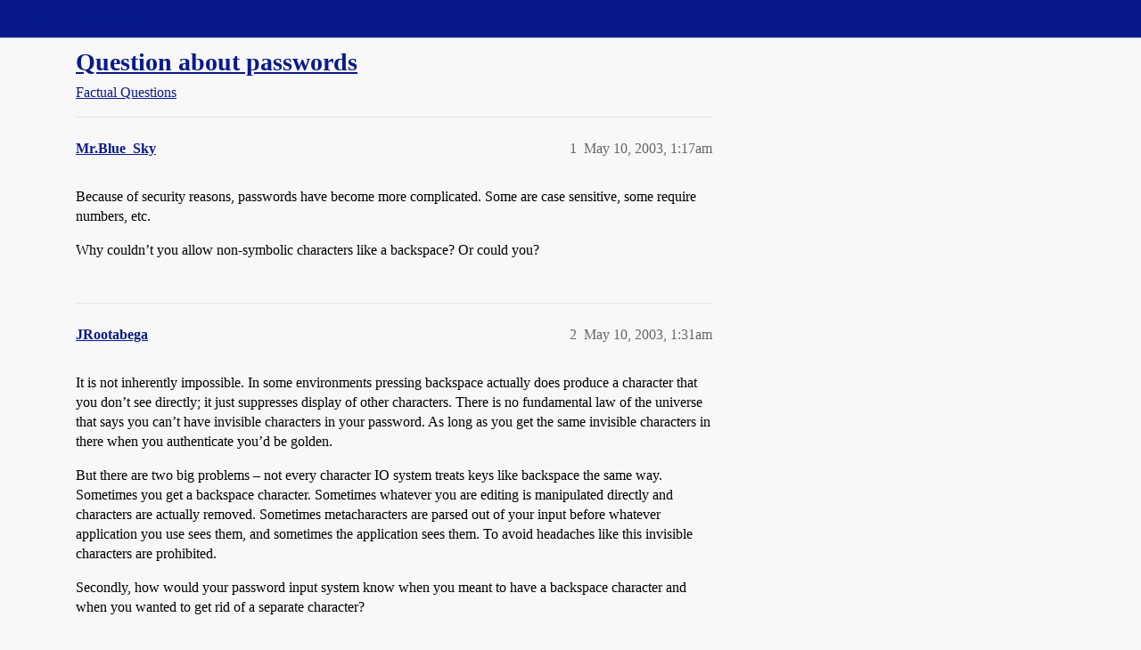

--- FILE ---
content_type: text/html; charset=utf-8
request_url: https://boards.straightdope.com/t/question-about-passwords/174245
body_size: 5174
content:
<!DOCTYPE html>
<html lang="en">
  <head>
    <meta charset="utf-8">
    <title>Question about passwords - Factual Questions - Straight Dope Message Board</title>
    <meta name="description" content="Because of security reasons, passwords have become more complicated. Some are case sensitive, some require numbers, etc. 
Why couldn’t you allow non-symbolic characters like a backspace? Or could you?">
    <meta name="generator" content="Discourse 2025.12.0-latest - https://github.com/discourse/discourse version fcbdfe105143679e36b26e07a5c69d83f6d60e2b">
<link rel="icon" type="image/png" href="https://global.discourse-cdn.com/straightdope/optimized/2X/e/e489c3b7d8fce19c4b355dd4fc3f88cc39c34b87_2_32x32.png">
<link rel="apple-touch-icon" type="image/png" href="https://global.discourse-cdn.com/straightdope/optimized/2X/e/e489c3b7d8fce19c4b355dd4fc3f88cc39c34b87_2_180x180.png">
<meta name="theme-color" media="all" content="#081a8a">

<meta name="color-scheme" content="light">

<meta name="viewport" content="width=device-width, initial-scale=1.0, minimum-scale=1.0, viewport-fit=cover">
<link rel="canonical" href="https://boards.straightdope.com/t/question-about-passwords/174245" />

<link rel="search" type="application/opensearchdescription+xml" href="https://boards.straightdope.com/opensearch.xml" title="Straight Dope Message Board Search">

    
    <link href="https://sea3.discourse-cdn.com/straightdope/stylesheets/color_definitions_straightdope_10_15_fa8ad3dc44f72c75cdd88fbca8327214b99b063f.css?__ws=boards.straightdope.com" media="all" rel="stylesheet" class="light-scheme" data-scheme-id="10"/>

<link href="https://sea3.discourse-cdn.com/straightdope/stylesheets/common_0d4b2d5ca7e1338f071c0a9be65fa9277a54e166.css?__ws=boards.straightdope.com" media="all" rel="stylesheet" data-target="common"  />

  <link href="https://sea3.discourse-cdn.com/straightdope/stylesheets/mobile_0d4b2d5ca7e1338f071c0a9be65fa9277a54e166.css?__ws=boards.straightdope.com" media="(max-width: 39.99999rem)" rel="stylesheet" data-target="mobile"  />
  <link href="https://sea3.discourse-cdn.com/straightdope/stylesheets/desktop_0d4b2d5ca7e1338f071c0a9be65fa9277a54e166.css?__ws=boards.straightdope.com" media="(min-width: 40rem)" rel="stylesheet" data-target="desktop"  />



    <link href="https://sea3.discourse-cdn.com/straightdope/stylesheets/checklist_0d4b2d5ca7e1338f071c0a9be65fa9277a54e166.css?__ws=boards.straightdope.com" media="all" rel="stylesheet" data-target="checklist"  />
    <link href="https://sea3.discourse-cdn.com/straightdope/stylesheets/discourse-adplugin_0d4b2d5ca7e1338f071c0a9be65fa9277a54e166.css?__ws=boards.straightdope.com" media="all" rel="stylesheet" data-target="discourse-adplugin"  />
    <link href="https://sea3.discourse-cdn.com/straightdope/stylesheets/discourse-ai_0d4b2d5ca7e1338f071c0a9be65fa9277a54e166.css?__ws=boards.straightdope.com" media="all" rel="stylesheet" data-target="discourse-ai"  />
    <link href="https://sea3.discourse-cdn.com/straightdope/stylesheets/discourse-akismet_0d4b2d5ca7e1338f071c0a9be65fa9277a54e166.css?__ws=boards.straightdope.com" media="all" rel="stylesheet" data-target="discourse-akismet"  />
    <link href="https://sea3.discourse-cdn.com/straightdope/stylesheets/discourse-cakeday_0d4b2d5ca7e1338f071c0a9be65fa9277a54e166.css?__ws=boards.straightdope.com" media="all" rel="stylesheet" data-target="discourse-cakeday"  />
    <link href="https://sea3.discourse-cdn.com/straightdope/stylesheets/discourse-data-explorer_0d4b2d5ca7e1338f071c0a9be65fa9277a54e166.css?__ws=boards.straightdope.com" media="all" rel="stylesheet" data-target="discourse-data-explorer"  />
    <link href="https://sea3.discourse-cdn.com/straightdope/stylesheets/discourse-details_0d4b2d5ca7e1338f071c0a9be65fa9277a54e166.css?__ws=boards.straightdope.com" media="all" rel="stylesheet" data-target="discourse-details"  />
    <link href="https://sea3.discourse-cdn.com/straightdope/stylesheets/discourse-github_0d4b2d5ca7e1338f071c0a9be65fa9277a54e166.css?__ws=boards.straightdope.com" media="all" rel="stylesheet" data-target="discourse-github"  />
    <link href="https://sea3.discourse-cdn.com/straightdope/stylesheets/discourse-lazy-videos_0d4b2d5ca7e1338f071c0a9be65fa9277a54e166.css?__ws=boards.straightdope.com" media="all" rel="stylesheet" data-target="discourse-lazy-videos"  />
    <link href="https://sea3.discourse-cdn.com/straightdope/stylesheets/discourse-local-dates_0d4b2d5ca7e1338f071c0a9be65fa9277a54e166.css?__ws=boards.straightdope.com" media="all" rel="stylesheet" data-target="discourse-local-dates"  />
    <link href="https://sea3.discourse-cdn.com/straightdope/stylesheets/discourse-math_0d4b2d5ca7e1338f071c0a9be65fa9277a54e166.css?__ws=boards.straightdope.com" media="all" rel="stylesheet" data-target="discourse-math"  />
    <link href="https://sea3.discourse-cdn.com/straightdope/stylesheets/discourse-narrative-bot_0d4b2d5ca7e1338f071c0a9be65fa9277a54e166.css?__ws=boards.straightdope.com" media="all" rel="stylesheet" data-target="discourse-narrative-bot"  />
    <link href="https://sea3.discourse-cdn.com/straightdope/stylesheets/discourse-policy_0d4b2d5ca7e1338f071c0a9be65fa9277a54e166.css?__ws=boards.straightdope.com" media="all" rel="stylesheet" data-target="discourse-policy"  />
    <link href="https://sea3.discourse-cdn.com/straightdope/stylesheets/discourse-presence_0d4b2d5ca7e1338f071c0a9be65fa9277a54e166.css?__ws=boards.straightdope.com" media="all" rel="stylesheet" data-target="discourse-presence"  />
    <link href="https://sea3.discourse-cdn.com/straightdope/stylesheets/discourse-solved_0d4b2d5ca7e1338f071c0a9be65fa9277a54e166.css?__ws=boards.straightdope.com" media="all" rel="stylesheet" data-target="discourse-solved"  />
    <link href="https://sea3.discourse-cdn.com/straightdope/stylesheets/discourse-templates_0d4b2d5ca7e1338f071c0a9be65fa9277a54e166.css?__ws=boards.straightdope.com" media="all" rel="stylesheet" data-target="discourse-templates"  />
    <link href="https://sea3.discourse-cdn.com/straightdope/stylesheets/discourse-tooltips_0d4b2d5ca7e1338f071c0a9be65fa9277a54e166.css?__ws=boards.straightdope.com" media="all" rel="stylesheet" data-target="discourse-tooltips"  />
    <link href="https://sea3.discourse-cdn.com/straightdope/stylesheets/discourse-topic-voting_0d4b2d5ca7e1338f071c0a9be65fa9277a54e166.css?__ws=boards.straightdope.com" media="all" rel="stylesheet" data-target="discourse-topic-voting"  />
    <link href="https://sea3.discourse-cdn.com/straightdope/stylesheets/discourse-user-notes_0d4b2d5ca7e1338f071c0a9be65fa9277a54e166.css?__ws=boards.straightdope.com" media="all" rel="stylesheet" data-target="discourse-user-notes"  />
    <link href="https://sea3.discourse-cdn.com/straightdope/stylesheets/footnote_0d4b2d5ca7e1338f071c0a9be65fa9277a54e166.css?__ws=boards.straightdope.com" media="all" rel="stylesheet" data-target="footnote"  />
    <link href="https://sea3.discourse-cdn.com/straightdope/stylesheets/hosted-site_0d4b2d5ca7e1338f071c0a9be65fa9277a54e166.css?__ws=boards.straightdope.com" media="all" rel="stylesheet" data-target="hosted-site"  />
    <link href="https://sea3.discourse-cdn.com/straightdope/stylesheets/poll_0d4b2d5ca7e1338f071c0a9be65fa9277a54e166.css?__ws=boards.straightdope.com" media="all" rel="stylesheet" data-target="poll"  />
    <link href="https://sea3.discourse-cdn.com/straightdope/stylesheets/spoiler-alert_0d4b2d5ca7e1338f071c0a9be65fa9277a54e166.css?__ws=boards.straightdope.com" media="all" rel="stylesheet" data-target="spoiler-alert"  />
    <link href="https://sea3.discourse-cdn.com/straightdope/stylesheets/discourse-ai_mobile_0d4b2d5ca7e1338f071c0a9be65fa9277a54e166.css?__ws=boards.straightdope.com" media="(max-width: 39.99999rem)" rel="stylesheet" data-target="discourse-ai_mobile"  />
    <link href="https://sea3.discourse-cdn.com/straightdope/stylesheets/discourse-solved_mobile_0d4b2d5ca7e1338f071c0a9be65fa9277a54e166.css?__ws=boards.straightdope.com" media="(max-width: 39.99999rem)" rel="stylesheet" data-target="discourse-solved_mobile"  />
    <link href="https://sea3.discourse-cdn.com/straightdope/stylesheets/discourse-topic-voting_mobile_0d4b2d5ca7e1338f071c0a9be65fa9277a54e166.css?__ws=boards.straightdope.com" media="(max-width: 39.99999rem)" rel="stylesheet" data-target="discourse-topic-voting_mobile"  />
    <link href="https://sea3.discourse-cdn.com/straightdope/stylesheets/discourse-ai_desktop_0d4b2d5ca7e1338f071c0a9be65fa9277a54e166.css?__ws=boards.straightdope.com" media="(min-width: 40rem)" rel="stylesheet" data-target="discourse-ai_desktop"  />
    <link href="https://sea3.discourse-cdn.com/straightdope/stylesheets/discourse-topic-voting_desktop_0d4b2d5ca7e1338f071c0a9be65fa9277a54e166.css?__ws=boards.straightdope.com" media="(min-width: 40rem)" rel="stylesheet" data-target="discourse-topic-voting_desktop"  />
    <link href="https://sea3.discourse-cdn.com/straightdope/stylesheets/poll_desktop_0d4b2d5ca7e1338f071c0a9be65fa9277a54e166.css?__ws=boards.straightdope.com" media="(min-width: 40rem)" rel="stylesheet" data-target="poll_desktop"  />

  <link href="https://sea3.discourse-cdn.com/straightdope/stylesheets/common_theme_26_04db53c998204fba61a5eb9ea3fb70749468cc8d.css?__ws=boards.straightdope.com" media="all" rel="stylesheet" data-target="common_theme" data-theme-id="26" data-theme-name="custom ads"/>
<link href="https://sea3.discourse-cdn.com/straightdope/stylesheets/common_theme_9_25e99c1634b8eb50ea5149a7509b4a7731dceaa6.css?__ws=boards.straightdope.com" media="all" rel="stylesheet" data-target="common_theme" data-theme-id="9" data-theme-name="custom header links"/>
<link href="https://sea3.discourse-cdn.com/straightdope/stylesheets/common_theme_11_384d46fcd9553363c4c82a37013feb5b93e806e7.css?__ws=boards.straightdope.com" media="all" rel="stylesheet" data-target="common_theme" data-theme-id="11" data-theme-name="easy footer"/>
<link href="https://sea3.discourse-cdn.com/straightdope/stylesheets/common_theme_24_6ac54b2dc6c2e86cdc11e041109cbd87b7f1e26a.css?__ws=boards.straightdope.com" media="all" rel="stylesheet" data-target="common_theme" data-theme-id="24" data-theme-name="icon header links"/>
<link href="https://sea3.discourse-cdn.com/straightdope/stylesheets/common_theme_15_098ef506a533604bdbb45cc8882d34c49d2f6fc5.css?__ws=boards.straightdope.com" media="all" rel="stylesheet" data-target="common_theme" data-theme-id="15" data-theme-name="straight dope light"/>
<link href="https://sea3.discourse-cdn.com/straightdope/stylesheets/common_theme_20_906d169a537ea92370a9eda301cd482800d06d06.css?__ws=boards.straightdope.com" media="all" rel="stylesheet" data-target="common_theme" data-theme-id="20" data-theme-name="hide flagging options"/>
    
    <link href="https://sea3.discourse-cdn.com/straightdope/stylesheets/desktop_theme_15_d9d7ab1e19c1646eba6799f1aae2f18fced26158.css?__ws=boards.straightdope.com" media="(min-width: 40rem)" rel="stylesheet" data-target="desktop_theme" data-theme-id="15" data-theme-name="straight dope light"/>

    
<!-- Google Tag Manager -->
<script defer="" src="https://sea3.discourse-cdn.com/straightdope/theme-javascripts/8898f2da089803c5a8a0d5664058b30b6d4944b3.js?__ws=boards.straightdope.com" data-theme-id="12" nonce="TokhSlQCzj5fvDe4HOMhoKE1h"></script>
<!-- End Google Tag Manager -—>
</head>-->
<!-- This is utilized for the custom ads component -->
<script defer="" data-domain="boards.straightdope.com" src="https://www.discourse.org/js/script.outbound-links.tagged-events.js" nonce="TokhSlQCzj5fvDe4HOMhoKE1h"></script>
    <meta id="data-ga-universal-analytics" data-tracking-code="UA-52083976-16" data-json="{&quot;cookieDomain&quot;:&quot;boards.straightdope.com&quot;}" data-auto-link-domains="">

  <script defer src="https://global.discourse-cdn.com/straightdope/assets/google-universal-analytics-v3-b3a99bbc.br.js" data-discourse-entrypoint="google-universal-analytics-v3" nonce="TokhSlQCzj5fvDe4HOMhoKE1h"></script>


        <link rel="alternate nofollow" type="application/rss+xml" title="RSS feed of &#39;Question about passwords&#39;" href="https://boards.straightdope.com/t/question-about-passwords/174245.rss" />
    <meta property="og:site_name" content="Straight Dope Message Board" />
<meta property="og:type" content="website" />
<meta name="twitter:card" content="summary" />
<meta name="twitter:image" content="https://global.discourse-cdn.com/straightdope/original/2X/e/e489c3b7d8fce19c4b355dd4fc3f88cc39c34b87.png" />
<meta property="og:image" content="https://global.discourse-cdn.com/straightdope/original/2X/e/e489c3b7d8fce19c4b355dd4fc3f88cc39c34b87.png" />
<meta property="og:url" content="https://boards.straightdope.com/t/question-about-passwords/174245" />
<meta name="twitter:url" content="https://boards.straightdope.com/t/question-about-passwords/174245" />
<meta property="og:title" content="Question about passwords" />
<meta name="twitter:title" content="Question about passwords" />
<meta property="og:description" content="Because of security reasons, passwords have become more complicated. Some are case sensitive, some require numbers, etc.  Why couldn’t you allow non-symbolic characters like a backspace? Or could you?" />
<meta name="twitter:description" content="Because of security reasons, passwords have become more complicated. Some are case sensitive, some require numbers, etc.  Why couldn’t you allow non-symbolic characters like a backspace? Or could you?" />
<meta property="og:article:section" content="Factual Questions" />
<meta property="og:article:section:color" content="0088CC" />
<meta property="article:published_time" content="2003-05-10T01:17:07+00:00" />
<meta property="og:ignore_canonical" content="true" />


    
  </head>
  <body class="crawler ">
    
    <header>
  <a href="/">Straight Dope Message Board</a>
</header>

    <div id="main-outlet" class="wrap" role="main">
        <div id="topic-title">
    <h1>
      <a href="/t/question-about-passwords/174245">Question about passwords</a>
    </h1>

      <div class="topic-category" itemscope itemtype="http://schema.org/BreadcrumbList">
          <span itemprop="itemListElement" itemscope itemtype="http://schema.org/ListItem">
            <a href="/c/factual-questions/9" class="badge-wrapper bullet" itemprop="item">
              <span class='badge-category-bg' style='background-color: #0088CC'></span>
              <span class='badge-category clear-badge'>
                <span class='category-name' itemprop='name'>Factual Questions</span>
              </span>
            </a>
            <meta itemprop="position" content="1" />
          </span>
      </div>

  </div>

  

    <div itemscope itemtype='http://schema.org/DiscussionForumPosting'>
      <meta itemprop='headline' content='Question about passwords'>
      <link itemprop='url' href='https://boards.straightdope.com/t/question-about-passwords/174245'>
      <meta itemprop='datePublished' content='2003-05-10T01:17:07Z'>
        <meta itemprop='articleSection' content='Factual Questions'>
      <meta itemprop='keywords' content=''>
      <div itemprop='publisher' itemscope itemtype="http://schema.org/Organization">
        <meta itemprop='name' content='Straight Dope Message Board'>
          <div itemprop='logo' itemscope itemtype="http://schema.org/ImageObject">
            <meta itemprop='url' content='https://global.discourse-cdn.com/straightdope/original/2X/8/869bc1b860d43b6812f2b6372013429a49590e87.jpeg'>
          </div>
      </div>


          <div id='post_1'  class='topic-body crawler-post'>
            <div class='crawler-post-meta'>
              <span class="creator" itemprop="author" itemscope itemtype="http://schema.org/Person">
                <a itemprop="url" rel='nofollow' href='https://boards.straightdope.com/u/Mr.Blue_Sky'><span itemprop='name'>Mr.Blue_Sky</span></a>
                
              </span>

                <link itemprop="mainEntityOfPage" href="https://boards.straightdope.com/t/question-about-passwords/174245">


              <span class="crawler-post-infos">
                  <time  datetime='2003-05-10T01:17:07Z' class='post-time'>
                    May 10, 2003,  1:17am
                  </time>
                  <meta itemprop='dateModified' content='2003-05-10T01:17:07Z'>
              <span itemprop='position'>1</span>
              </span>
            </div>
            <div class='post' itemprop='text'>
              <p>Because of security reasons, passwords have become more complicated. Some are case sensitive, some require numbers, etc.</p>
<p>Why couldn’t you allow non-symbolic characters like a backspace? Or could you?</p>
            </div>

            <div itemprop="interactionStatistic" itemscope itemtype="http://schema.org/InteractionCounter">
              <meta itemprop="interactionType" content="http://schema.org/LikeAction"/>
              <meta itemprop="userInteractionCount" content="0" />
              <span class='post-likes'></span>
            </div>


            
          </div>
          <div id='post_2' itemprop='comment' itemscope itemtype='http://schema.org/Comment' class='topic-body crawler-post'>
            <div class='crawler-post-meta'>
              <span class="creator" itemprop="author" itemscope itemtype="http://schema.org/Person">
                <a itemprop="url" rel='nofollow' href='https://boards.straightdope.com/u/JRootabega'><span itemprop='name'>JRootabega</span></a>
                
              </span>



              <span class="crawler-post-infos">
                  <time itemprop='datePublished' datetime='2003-05-10T01:31:22Z' class='post-time'>
                    May 10, 2003,  1:31am
                  </time>
                  <meta itemprop='dateModified' content='2003-05-10T01:31:22Z'>
              <span itemprop='position'>2</span>
              </span>
            </div>
            <div class='post' itemprop='text'>
              <p>It is not inherently impossible. In some environments pressing backspace actually does produce a character that you don’t see directly; it just suppresses display of other characters. There is no fundamental law of the universe that says you can’t have invisible characters in your password. As long as you get the same invisible characters in there when you authenticate you’d be golden.</p>
<p>But there are two big problems – not every character IO system treats keys like backspace the same way. Sometimes you get a backspace character. Sometimes whatever you are editing is manipulated directly and characters are actually removed. Sometimes metacharacters are parsed out of your input before whatever application you use sees them, and sometimes the application sees them. To avoid headaches like this invisible characters are prohibited.</p>
<p>Secondly, how would your password input system know when you meant to have a backspace character and when you wanted to get rid of a separate character?</p>
            </div>

            <div itemprop="interactionStatistic" itemscope itemtype="http://schema.org/InteractionCounter">
              <meta itemprop="interactionType" content="http://schema.org/LikeAction"/>
              <meta itemprop="userInteractionCount" content="0" />
              <span class='post-likes'></span>
            </div>


            
          </div>
          <div id='post_3' itemprop='comment' itemscope itemtype='http://schema.org/Comment' class='topic-body crawler-post'>
            <div class='crawler-post-meta'>
              <span class="creator" itemprop="author" itemscope itemtype="http://schema.org/Person">
                <a itemprop="url" rel='nofollow' href='https://boards.straightdope.com/u/sajwalke'><span itemprop='name'>sajwalke</span></a>
                
              </span>



              <span class="crawler-post-infos">
                  <time itemprop='datePublished' datetime='2003-05-10T01:48:11Z' class='post-time'>
                    May 10, 2003,  1:48am
                  </time>
                  <meta itemprop='dateModified' content='2003-05-10T01:48:11Z'>
              <span itemprop='position'>3</span>
              </span>
            </div>
            <div class='post' itemprop='text'>
              <p>A friend of mine used/uses a non-breaking space in his password. I forget which ascii character it is, but it’s good because most people wouldn’t guess it. It only worked for some passwords IIRC.</p>
            </div>

            <div itemprop="interactionStatistic" itemscope itemtype="http://schema.org/InteractionCounter">
              <meta itemprop="interactionType" content="http://schema.org/LikeAction"/>
              <meta itemprop="userInteractionCount" content="0" />
              <span class='post-likes'></span>
            </div>


            
          </div>
          <div id='post_4' itemprop='comment' itemscope itemtype='http://schema.org/Comment' class='topic-body crawler-post'>
            <div class='crawler-post-meta'>
              <span class="creator" itemprop="author" itemscope itemtype="http://schema.org/Person">
                <a itemprop="url" rel='nofollow' href='https://boards.straightdope.com/u/Some_Guy'><span itemprop='name'>Some_Guy</span></a>
                
              </span>



              <span class="crawler-post-infos">
                  <time itemprop='datePublished' datetime='2003-05-10T04:09:44Z' class='post-time'>
                    May 10, 2003,  4:09am
                  </time>
                  <meta itemprop='dateModified' content='2003-05-10T04:09:44Z'>
              <span itemprop='position'>4</span>
              </span>
            </div>
            <div class='post' itemprop='text'>
              <p>Under Unix (and thus under Linux) it’s technically possible to use any ASCII value from 1-126 as a password character. However, it isn’t necessarily a good idea to use non-printing characters if you are going to have to log in from multiple locations, since it might not be possible to reproduce them with some interfaces. In particular, backspace isn’t allowed because you have to be able to backspace (duh).</p>
            </div>

            <div itemprop="interactionStatistic" itemscope itemtype="http://schema.org/InteractionCounter">
              <meta itemprop="interactionType" content="http://schema.org/LikeAction"/>
              <meta itemprop="userInteractionCount" content="0" />
              <span class='post-likes'></span>
            </div>


            
          </div>
          <div id='post_5' itemprop='comment' itemscope itemtype='http://schema.org/Comment' class='topic-body crawler-post'>
            <div class='crawler-post-meta'>
              <span class="creator" itemprop="author" itemscope itemtype="http://schema.org/Person">
                <a itemprop="url" rel='nofollow' href='https://boards.straightdope.com/u/brianmelendez'><span itemprop='name'>brianmelendez</span></a>
                
              </span>



              <span class="crawler-post-infos">
                  <time itemprop='datePublished' datetime='2003-05-10T09:23:03Z' class='post-time'>
                    May 10, 2003,  9:23am
                  </time>
                  <meta itemprop='dateModified' content='2003-05-10T09:23:03Z'>
              <span itemprop='position'>5</span>
              </span>
            </div>
            <div class='post' itemprop='text'>
              <p>I have used a non-printing ASCII character with a value as high as 255 in my password.</p>
            </div>

            <div itemprop="interactionStatistic" itemscope itemtype="http://schema.org/InteractionCounter">
              <meta itemprop="interactionType" content="http://schema.org/LikeAction"/>
              <meta itemprop="userInteractionCount" content="0" />
              <span class='post-likes'></span>
            </div>


            
          </div>
          <div id='post_6' itemprop='comment' itemscope itemtype='http://schema.org/Comment' class='topic-body crawler-post'>
            <div class='crawler-post-meta'>
              <span class="creator" itemprop="author" itemscope itemtype="http://schema.org/Person">
                <a itemprop="url" rel='nofollow' href='https://boards.straightdope.com/u/xash'><span itemprop='name'>xash</span></a>
                
              </span>



              <span class="crawler-post-infos">
                  <time itemprop='datePublished' datetime='2003-05-10T13:38:04Z' class='post-time'>
                    May 10, 2003,  1:38pm
                  </time>
                  <meta itemprop='dateModified' content='2003-05-10T13:38:04Z'>
              <span itemprop='position'>6</span>
              </span>
            </div>
            <div class='post' itemprop='text'>
              <p>Alt-255 used to be a popular choice of character included in a dos directory name to keep it from being accessible by others.</p>
            </div>

            <div itemprop="interactionStatistic" itemscope itemtype="http://schema.org/InteractionCounter">
              <meta itemprop="interactionType" content="http://schema.org/LikeAction"/>
              <meta itemprop="userInteractionCount" content="0" />
              <span class='post-likes'></span>
            </div>


            
          </div>
    </div>


    <div id="related-topics" class="more-topics__list " role="complementary" aria-labelledby="related-topics-title">
  <h3 id="related-topics-title" class="more-topics__list-title">
    Related topics
  </h3>
  <div class="topic-list-container" itemscope itemtype='http://schema.org/ItemList'>
    <meta itemprop='itemListOrder' content='http://schema.org/ItemListOrderDescending'>
    <table class='topic-list'>
      <thead>
        <tr>
          <th>Topic</th>
          <th></th>
          <th class="replies">Replies</th>
          <th class="views">Views</th>
          <th>Activity</th>
        </tr>
      </thead>
      <tbody>
          <tr class="topic-list-item" id="topic-list-item-70110">
            <td class="main-link" itemprop='itemListElement' itemscope itemtype='http://schema.org/ListItem'>
              <meta itemprop='position' content='1'>
              <span class="link-top-line">
                <a itemprop='url' href='https://boards.straightdope.com/t/can-i-put-a-backspace-in-my-password/70110' class='title raw-link raw-topic-link'>Can I put a backspace in my password?</a>
              </span>
              <div class="link-bottom-line">
                  <a href='/c/factual-questions/9' class='badge-wrapper bullet'>
                    <span class='badge-category-bg' style='background-color: #0088CC'></span>
                    <span class='badge-category clear-badge'>
                      <span class='category-name'>Factual Questions</span>
                    </span>
                  </a>
                  <div class="discourse-tags">
                  </div>
              </div>
            </td>
            <td class="replies">
              <span class='posts' title='posts'>8</span>
            </td>
            <td class="views">
              <span class='views' title='views'>1835</span>
            </td>
            <td>
              June 27, 2001
            </td>
          </tr>
          <tr class="topic-list-item" id="topic-list-item-562464">
            <td class="main-link" itemprop='itemListElement' itemscope itemtype='http://schema.org/ListItem'>
              <meta itemprop='position' content='2'>
              <span class="link-top-line">
                <a itemprop='url' href='https://boards.straightdope.com/t/password-nonsense/562464' class='title raw-link raw-topic-link'>Password nonsense</a>
              </span>
              <div class="link-bottom-line">
                  <a href='/c/in-my-humble-opinion/14' class='badge-wrapper bullet'>
                    <span class='badge-category-bg' style='background-color: #0088CC'></span>
                    <span class='badge-category clear-badge'>
                      <span class='category-name'>In My Humble Opinion</span>
                    </span>
                  </a>
                  <div class="discourse-tags">
                  </div>
              </div>
            </td>
            <td class="replies">
              <span class='posts' title='posts'>42</span>
            </td>
            <td class="views">
              <span class='views' title='views'>3305</span>
            </td>
            <td>
              December 2, 2010
            </td>
          </tr>
          <tr class="topic-list-item" id="topic-list-item-719245">
            <td class="main-link" itemprop='itemListElement' itemscope itemtype='http://schema.org/ListItem'>
              <meta itemprop='position' content='3'>
              <span class="link-top-line">
                <a itemprop='url' href='https://boards.straightdope.com/t/why-are-passwords-not-visible/719245' class='title raw-link raw-topic-link'>Why are passwords not visible?</a>
              </span>
              <div class="link-bottom-line">
                  <a href='/c/factual-questions/9' class='badge-wrapper bullet'>
                    <span class='badge-category-bg' style='background-color: #0088CC'></span>
                    <span class='badge-category clear-badge'>
                      <span class='category-name'>Factual Questions</span>
                    </span>
                  </a>
                  <div class="discourse-tags">
                  </div>
              </div>
            </td>
            <td class="replies">
              <span class='posts' title='posts'>12</span>
            </td>
            <td class="views">
              <span class='views' title='views'>1785</span>
            </td>
            <td>
              May 6, 2015
            </td>
          </tr>
          <tr class="topic-list-item" id="topic-list-item-485455">
            <td class="main-link" itemprop='itemListElement' itemscope itemtype='http://schema.org/ListItem'>
              <meta itemprop='position' content='4'>
              <span class="link-top-line">
                <a itemprop='url' href='https://boards.straightdope.com/t/i-know-mit-people-are-pretty-smart/485455' class='title raw-link raw-topic-link'>I know MIT people are pretty smart...</a>
              </span>
              <div class="link-bottom-line">
                  <a href='/c/miscellaneous-and-personal-stuff-i-must-share/10' class='badge-wrapper bullet'>
                    <span class='badge-category-bg' style='background-color: #0088CC'></span>
                    <span class='badge-category clear-badge'>
                      <span class='category-name'>Miscellaneous and Personal Stuff I Must Share</span>
                    </span>
                  </a>
                  <div class="discourse-tags">
                  </div>
              </div>
            </td>
            <td class="replies">
              <span class='posts' title='posts'>10</span>
            </td>
            <td class="views">
              <span class='views' title='views'>1445</span>
            </td>
            <td>
              February 12, 2009
            </td>
          </tr>
          <tr class="topic-list-item" id="topic-list-item-675251">
            <td class="main-link" itemprop='itemListElement' itemscope itemtype='http://schema.org/ListItem'>
              <meta itemprop='position' content='5'>
              <span class="link-top-line">
                <a itemprop='url' href='https://boards.straightdope.com/t/password-strength-special-characters/675251' class='title raw-link raw-topic-link'>Password strength + special characters</a>
              </span>
              <div class="link-bottom-line">
                  <a href='/c/factual-questions/9' class='badge-wrapper bullet'>
                    <span class='badge-category-bg' style='background-color: #0088CC'></span>
                    <span class='badge-category clear-badge'>
                      <span class='category-name'>Factual Questions</span>
                    </span>
                  </a>
                  <div class="discourse-tags">
                  </div>
              </div>
            </td>
            <td class="replies">
              <span class='posts' title='posts'>80</span>
            </td>
            <td class="views">
              <span class='views' title='views'>13527</span>
            </td>
            <td>
              December 11, 2013
            </td>
          </tr>
      </tbody>
    </table>
  </div>
</div>





    </div>
    <footer class="container wrap">
  <nav class='crawler-nav'>
    <ul>
      <li itemscope itemtype='http://schema.org/SiteNavigationElement'>
        <span itemprop='name'>
          <a href='/' itemprop="url">Home </a>
        </span>
      </li>
      <li itemscope itemtype='http://schema.org/SiteNavigationElement'>
        <span itemprop='name'>
          <a href='/categories' itemprop="url">Categories </a>
        </span>
      </li>
      <li itemscope itemtype='http://schema.org/SiteNavigationElement'>
        <span itemprop='name'>
          <a href='/guidelines' itemprop="url">Guidelines </a>
        </span>
      </li>
        <li itemscope itemtype='http://schema.org/SiteNavigationElement'>
          <span itemprop='name'>
            <a href='/tos' itemprop="url">Terms of Service </a>
          </span>
        </li>
        <li itemscope itemtype='http://schema.org/SiteNavigationElement'>
          <span itemprop='name'>
            <a href='/privacy' itemprop="url">Privacy Policy </a>
          </span>
        </li>
    </ul>
  </nav>
  <p class='powered-by-link'>Powered by <a href="https://www.discourse.org">Discourse</a>, best viewed with JavaScript enabled</p>
</footer>

    
    
<!-- Google Tag Manager (noscript) -->
<noscript><iframe src="https://www.googletagmanager.com/ns.html?id=GTM-MMT5W69" height="0" width="0" style="display:none;visibility:hidden"></iframe></noscript>
<!-- End Google Tag Manager (noscript) -->

  </body>
  
</html>


--- FILE ---
content_type: text/css
request_url: https://sea3.discourse-cdn.com/straightdope/stylesheets/discourse-details_0d4b2d5ca7e1338f071c0a9be65fa9277a54e166.css?__ws=boards.straightdope.com
body_size: 472
content:
details{position:relative}.topic-body .cooked details,details .d-editor-preview,details.details__boxed,.ProseMirror details{background-color:var(--primary-very-low);padding:.25rem .75rem;margin-bottom:.5rem}.topic-body .cooked details:not([open]):hover,.topic-body .cooked details:not([open]):focus,.topic-body .cooked details:not([open]):focus-within,details .d-editor-preview:not([open]):hover,details .d-editor-preview:not([open]):focus,details .d-editor-preview:not([open]):focus-within,details.details__boxed:not([open]):hover,details.details__boxed:not([open]):focus,details.details__boxed:not([open]):focus-within,.ProseMirror details:not([open]):hover,.ProseMirror details:not([open]):focus,.ProseMirror details:not([open]):focus-within{background-color:var(--d-hover)}.topic-body .cooked details aside.quote .title,.topic-body .cooked details blockquote,.topic-body .cooked details code,details .d-editor-preview aside.quote .title,details .d-editor-preview blockquote,details .d-editor-preview code,details.details__boxed aside.quote .title,details.details__boxed blockquote,details.details__boxed code,.ProseMirror details aside.quote .title,.ProseMirror details blockquote,.ProseMirror details code{background-color:rgb(var(--primary-rgb), 0.05)}details.details__boxed summary{font-weight:bold}details,summary{outline:none}summary>p{margin-block:0;padding-block:1rem}summary:first-of-type{cursor:pointer;display:block}summary::before{content:"►";margin-right:.25em}details[open]>summary::before,details.open>summary::before{content:"▼"}summary::-webkit-details-marker{display:none}.topic-body .cooked .elided,.d-editor-preview .elided{background-color:unset;padding:0}.topic-body .cooked .elided:not([open]):hover,.topic-body .cooked .elided:not([open]):focus,.topic-body .cooked .elided:not([open]):focus-within,.d-editor-preview .elided:not([open]):hover,.d-editor-preview .elided:not([open]):focus,.d-editor-preview .elided:not([open]):focus-within{background-color:unset}.topic-body .cooked .elided:not([open]) summary:hover,.d-editor-preview .elided:not([open]) summary:hover{background:var(--d-hover)}.topic-body .cooked .elided[open],.d-editor-preview .elided[open]{background:var(--primary-very-low);padding:.5rem .75rem}.topic-body .cooked .elided[open] summary,.d-editor-preview .elided[open] summary{padding:0}.topic-body .cooked .elided summary::before,.d-editor-preview .elided summary::before{content:"" !important;display:none}.topic-body .cooked .elided summary,.d-editor-preview .elided summary{cursor:default;-webkit-user-select:none;user-select:none;display:flex;align-items:center;justify-content:center;text-align:center;box-sizing:border-box;margin:0;padding:.5rem .75rem;color:var(--primary-medium);background:var(--primary-very-low);width:min-content;line-height:1}.topic-body .cooked .elided summary:hover,.topic-body .cooked .elided summary:focus,.topic-body .cooked .elided summary:focus-within,.d-editor-preview .elided summary:hover,.d-editor-preview .elided summary:focus,.d-editor-preview .elided summary:focus-within{color:var(--primary);cursor:pointer}.ProseMirror details:not([open]):hover,.ProseMirror details:not([open]):focus,.ProseMirror details:not([open]):focus-within{background-color:var(--primary-very-low)}.ProseMirror summary{pointer-events:none}.ProseMirror summary:hover::before{background:var(--primary-low)}.ProseMirror summary::before{pointer-events:auto;padding:var(--space-1) var(--space-2);margin-left:calc(-1*var(--space-2));border-radius:var(--d-border-radius)}
/*# sourceMappingURL=discourse-details_0d4b2d5ca7e1338f071c0a9be65fa9277a54e166.css.map?__ws=boards.straightdope.com */

--- FILE ---
content_type: text/css
request_url: https://sea3.discourse-cdn.com/straightdope/stylesheets/discourse-topic-voting_desktop_0d4b2d5ca7e1338f071c0a9be65fa9277a54e166.css?__ws=boards.straightdope.com
body_size: -191
content:
.vote-count-wrapper{font-size:var(--font-up-2);height:40px}
/*# sourceMappingURL=discourse-topic-voting_desktop_0d4b2d5ca7e1338f071c0a9be65fa9277a54e166.css.map?__ws=boards.straightdope.com */


--- FILE ---
content_type: text/css
request_url: https://sea3.discourse-cdn.com/straightdope/stylesheets/common_theme_24_6ac54b2dc6c2e86cdc11e041109cbd87b7f1e26a.css?__ws=boards.straightdope.com
body_size: -175
content:
.desktop-view .vmo{display:none}.mobile-view .vdo{display:none}.custom-header-icon-link img{width:100%}
/*# sourceMappingURL=common_theme_24_6ac54b2dc6c2e86cdc11e041109cbd87b7f1e26a.css.map?__ws=boards.straightdope.com */

--- FILE ---
content_type: text/css
request_url: https://sea3.discourse-cdn.com/straightdope/stylesheets/common_theme_20_906d169a537ea92370a9eda301cd482800d06d06.css?__ws=boards.straightdope.com
body_size: -176
content:
.flag-action-type .controls.off_topic{display:none}.flag-action-type .controls.inappropriate{display:none}
/*# sourceMappingURL=common_theme_20_906d169a537ea92370a9eda301cd482800d06d06.css.map?__ws=boards.straightdope.com */


--- FILE ---
content_type: text/javascript
request_url: https://sea3.discourse-cdn.com/straightdope/theme-javascripts/8898f2da089803c5a8a0d5664058b30b6d4944b3.js?__ws=boards.straightdope.com
body_size: 198
content:
(function (w, d, s, l, i) {
  w[l] = w[l] || [];
  w[l].push({
    'gtm.start': new Date().getTime(),
    event: 'gtm.js'
  });
  var f = d.getElementsByTagName(s)[0],
    j = d.createElement(s),
    dl = l != 'dataLayer' ? '&l=' + l : '';
  j.async = true;
  j.src = 'https://www.googletagmanager.com/gtm.js?id=' + i + dl;
  f.parentNode.insertBefore(j, f);
})(window, document, 'script', 'dataLayer', 'GTM-MMT5W69');
//# sourceMappingURL=8898f2da089803c5a8a0d5664058b30b6d4944b3.map?__ws=boards.straightdope.com


--- FILE ---
content_type: text/javascript
request_url: https://global.discourse-cdn.com/straightdope/assets/google-universal-analytics-v3-b3a99bbc.br.js
body_size: 154
content:
(function(t,a,e,n,i,o,s){t.GoogleAnalyticsObject=i,t[i]=t[i]||function(){(t[i].q=t[i].q||[]).push(arguments)},t[i].l=1*new Date,o=a.createElement(e),s=a.getElementsByTagName(e)[0],o.async=1,o.src="//www.google-analytics.com/analytics.js",s.parentNode.insertBefore(o,s)})(window,document,"script",0,"ga"),function(){const t=document.getElementById("data-ga-universal-analytics"),a=JSON.parse(t.dataset.json)
if(window.ga("create",t.dataset.trackingCode,a),t.dataset.autoLinkDomains.length){const a=t.dataset.autoLinkDomains.split("|")
window.ga("require","linker"),window.ga("linker:autoLink",a)}}()

//# sourceMappingURL=google-universal-analytics-v3-1b0c886b.map